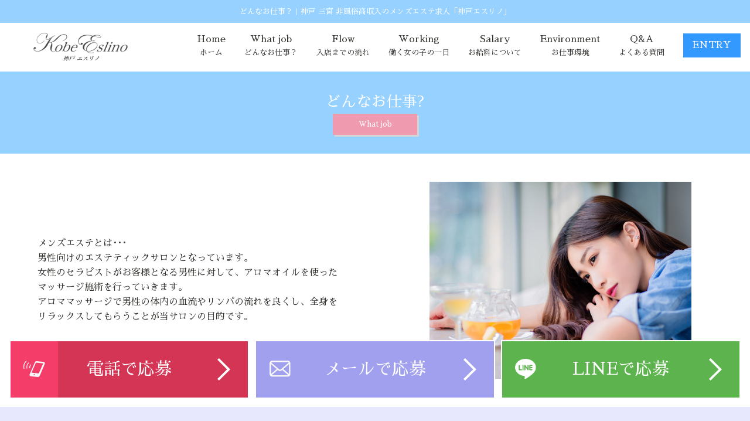

--- FILE ---
content_type: text/html; charset=UTF-8
request_url: https://eslino.men-es.jp/about.html
body_size: 5157
content:
<!DOCTYPE html>
<html lang="ja">
<head>
<meta charset="utf-8">
<title>どんなお仕事？｜神戸 三宮 非風俗高収入のメンズエステ求人「神戸エスリノ」</title>
<meta http-equiv="X-UA-Compatible" content="IE=edge">
<meta name="viewport" content="width=device-width, initial-scale=1, minimum-scale=1, viewport-fit=cover">
<meta name="description" content="どんなお仕事？のページ｜【セラピスト募集】「神戸」にあるメンズエステ「神戸エスリノ」。業界最高レベルの高収入と待遇を実現。充実の研修制度で未経験の方も安心！雑費引きやノルマ等も一切ありません。アロマの香る癒しの職場で一緒にお仕事しませんか？">
<meta property="og:title" content="どんなお仕事？｜神戸 三宮 非風俗高収入のメンズエステ求人「神戸エスリノ」">
<meta property="og:type" content="website">
<meta property="og:description" content="どんなお仕事？のページ｜【セラピスト募集】「神戸」にあるメンズエステ「神戸エスリノ」。業界最高レベルの高収入と待遇を実現。充実の研修制度で未経験の方も安心！雑費引きやノルマ等も一切ありません。アロマの香る癒しの職場で一緒にお仕事しませんか？">
<meta property="og:url" content="https://eslino.men-es.jp//about.html">
<meta property="og:site_name" content="神戸 三宮 非風俗高収入のメンズエステ求人「神戸エスリノ」">
<meta property="og:image" content="https://eslino.men-es.jp/img/logo.png">
<meta name="format-detection" content="telephone=no">
<meta name="keyword" content="三宮メンズエステ高収入,三ノ宮メンズエステ高収入,神戸メンズエステ高収入,三宮メンズエステ求人,三ノ宮メンズエステ求人,神戸メンズエステ求人,三宮メンズエステ募集,三ノ宮メンズエステ募集,神戸メンズエステ募集,三宮メンズエステ非風俗,三ノ宮メンズエステ非風俗,神戸メンズエステ非風俗">
<link rel="stylesheet" href="https://use.fontawesome.com/releases/v5.6.3/css/all.css">
<link href="https://fonts.googleapis.com/css?family=Sawarabi+Mincho" rel="stylesheet">
<link rel="stylesheet" href="https://eslino.men-es.jp/css/main.css?=1769395768">
<link rel="shortcut icon" href="https://eslino.men-es.jp/img/favicon.png">
<link rel="canonical" href="https://eslino.men-es.jp//about.html">
<!--[if lt IE 9]>
<script src="//oss.maxcdn.com/html5shiv/3.7.2/html5shiv.min.js"></script>
<script src="//oss.maxcdn.com/respond/1.4.2/respond.min.js"></script>
<script src="js/html5.js"></script>
<script src="js/css3-mediaqueries.js"></script>
<![endif]-->
<!-- Global site tag (gtag.js) - Google Analytics -->
<script async src="https://www.googletagmanager.com/gtag/js?id=G-LLKZQ8HZVS"></script>
<script>
  window.dataLayer = window.dataLayer || [];
  function gtag(){dataLayer.push(arguments);}
  gtag("js", new Date());
  gtag("config", "G-LLKZQ8HZVS");
</script>
</head>
<body>
<h1>どんなお仕事？｜神戸 三宮 非風俗高収入のメンズエステ求人「神戸エスリノ」</h1>
<!--ヘッダー-->
<header>
<div class="global-nav">
<div class="container">
<div class="logo-area">
<a href="https://kobe-eslino.men-es.jp/"></a>
</div>
<nav id="pc-nav">
<ul>
<li><a href="https://eslino.men-es.jp/">Home<small>ホーム</small></a></li>
<li><a href="https://eslino.men-es.jp/about.html">What job<small>どんなお仕事？</small></a></li>
<li><a href="https://eslino.men-es.jp/flow.html">Flow<small>入店までの流れ</small></a></li>
<li><a href="https://eslino.men-es.jp/work.html">Working<small>働く女の子の一日</small></a></li>
<li><a href="https://eslino.men-es.jp/salary.html">Salary<small>お給料について</small></a></li>
<li><a href="https://eslino.men-es.jp/vide.html">Environment<small>お仕事環境</small></a></li>
<li><a href="https://eslino.men-es.jp/faq.html">Q&A<small>よくある質問</small></a></li>
<li><a class="btn-entry" href="#contact-area">ENTRY</a></li>
</ul>
</nav>
<div id="nav-toggle">
<div>
<span></span>
<span></span>
<span></span>
</div>
</div>
<nav id="nav">
<ul>
<li><a href="https://eslino.men-es.jp/">Home<small>ホーム</small></a></li>
<li><a href="https://eslino.men-es.jp/about.html">What job<small>どんなお仕事？</small></a></li>
<li><a href="https://eslino.men-es.jp/flow.html">Flow<small>入店までの流れ</small></a></li>
<li><a href="https://eslino.men-es.jp/work.html">Working<small>働く女の子の一日</small></a></li>
<li><a href="https://eslino.men-es.jp/salary.html">Salary<small>お給料について</small></a></li>
<li><a href="https://eslino.men-es.jp/vide.html">Environment<small>お仕事環境</small></a></li>
<li><a href="https://eslino.men-es.jp/faq.html">Q&A<small>よくある質問</small></a></li>
<li><a class="btn-entry" href="#contact-area">ENTRY</a></li>
<li class="close-btn">Close</li>
</ul>
<div class="close-btn space"></div>
</nav>
</div>
</div>
</header>
<!--ヘッダー end-->
<!--main-->
<main>
<div class="btn-fix-contact">
<div class="container">
<ul>
<li>
<a href="tel:090-8539-5015" class="btn-phone">
<div class="btn-icon"><img src="https://eslino.men-es.jp/img/ico-phone.svg" alt="電話で応募"></div>
<div class="btn-list">電話で応募</div>
<div class="btn-angle"></div>
</a>
</li>
<li>
<a href="mailto:kobe.eslino@gmail.com" class="btn-email">
<div class="btn-icon"><img src="https://eslino.men-es.jp/img/ico-email.svg" alt="メールで応募"></div>
<div class="btn-list">メールで応募</div>
<div class="btn-angle"></div>
</a>
</li>
<li>
<a href="http://line.me/ti/p/izglBv9NQB" class="btn-line">
<div class="btn-icon"><img src="https://eslino.men-es.jp/img/ico-line.svg" alt="LINEで応募"></div>
<div class="btn-list">LINEで応募</div>
<div class="btn-angle"></div>
</a>
</li>
</ul>
</div>
</div>
		<div class="section about">

			<h2 class="section-title">どんなお仕事?<br><span>What job</span></h2>

			<div class="section-body">
				<div class="container">
                    <div class="vide-box">

                        <div class="image-area works smp"></div>
                        <p>メンズエステとは･･･<br>
                        男性向けのエステティックサロンとなっています。<br>
                        女性のセラピストがお客様となる男性に対して、アロマオイルを使ったマッサージ施術を行っていきます。<br>
                        アロママッサージで男性の体内の血流やリンパの流れを良くし、全身をリラックスしてもらうことが当サロンの目的です。</p>
                        <div class="image-area works pc"></div>

                    </div>
                </div>
            </div>

			<div class="section-body">
				<div class="container">
                    <div class="vide-box">

                        <div class="image-area smp"></div>
                        <div class="vide-box-child">
                            <h3>男性とエッチなことはする？</h3>
                            <span>POINT 1</span>
                            <p>当店を含めたメンズエステ店は、性的なサービスを提供する風俗店とは異なります。 そのため、女の子から男性に対して性的なサービスを行うことは一切ありません。また、当店をご利用のお客様は紳士的でマナーの良いお客様ばかりですので安心して働いて頂けます。</p>
<!--                            <a href="./vide.html#vide05">露出の少ない可愛い制服♪>></a>-->
                        </div>
                        <div class="image-area pc"></div>

                    </div>
                </div>
            </div>

			<div class="section-body">
				<div class="container">
                    <div class="vide-box">

                        <div class="image-area"></div>
                        <div class="vide-box-child">
                            <h3>マッサージの資格や経験は必要？</h3>
                            <span>POINT 2</span>
                            <p>当店に入店される女の子の約8割はメンズエステの未経験者です。
もちろん、メンズエステ以外にエステティシャンとしての資格や経験があれば優遇させて頂きます。
ですが、メンズエステで男性がセラピストに求めているのは、必ずしも施術技術といった訳でもございません。
女性の気持ちや笑顔を大事になさるお客様も多いので、未経験の方でも愛嬌さえあれば十分です♪</p>
<!--                            <a href="./vide.html#vide01">充実の女性講師による研修制度♪>></a>-->
                        </div>

                    </div>
                </div>
            </div>

			<div class="section-body">
				<div class="container">
                    <div class="vide-box">

                        <div class="image-area smp"></div>
                        <div class="vide-box-child">
                            <h3>周りにバレたりしない？</h3>
                            <span>POINT 3</span>
                            <p>当店では顔出しを一切することなく働いて頂くことができます。
                            連絡方法や時間に関しても女の子のご都合に合わせたやり方で問題ありません。
                            会社勤めやお子さんが保育園に通っているという方でも、しっかりとアリバイ対策は行わせて頂きますのでご安心ください！</p>
<!--                            <a href="./vide.html#vide03">充実した身バレ対策♪>></a>-->
                        </div>
                        <div class="image-area pc"></div>

                    </div>
                </div>
            </div>

			<div class="section-body">
				<div class="container">
                    <div class="vide-box">

                        <div class="image-area"></div>
                        <div class="vide-box-child">
                            <h3>どんな女の子が働いているの？</h3>
                            <span>POINT 4</span>
                            <p>当店では20～40代の女性が中心となって勤務しております。
                            大学や専門学校に通う学生の方、実家暮らしのフリーターの方、主婦やOLの方などさまざまな職種の方がお仕事しています。
                            既婚で旦那さんや小さなお子さんがいらっしゃる方など、さまざまな事情を抱えている方も在籍していますので、気軽にご相談ください。</p>
<!--                            <a href="./vide.html#vide02">生活スタイルに合わせた自由なシフト♪>></a>-->
                        </div>

                    </div>
                </div>
            </div>

			<div class="section-body">
				<div class="container">
                    <div class="vide-box">

                        <div class="image-area smp"></div>
                        <div class="vide-box-child">
                            <h3>どれぐらい稼いでいる人がいるの？</h3>
                            <span>POINT 5</span>
                            <p>勤務して頂けるお時間や日数、指名本数にもよりますが、1日の平均的なお給料は2～3万円となっています。
                            もちろん女の子のご都合に合わせて、短時間で日給1万円稼ぐことや、しっかりと8時間近く働いて4～5万円稼いでいる女の子もいます。
                            経験や努力次第で、どんどんお給料も上がっていきますので、ぜひ当店で稼げるセラピストを目指してみませんか？</p>
<!--                            <a href="./vide.html#vide07">全額日払い☆雑費引き一切なし♪>></a>-->
                        </div>
                        <div class="image-area pc"></div>

                    </div>
                </div>
            </div>

		</div>
<div class="section bottom">
<div class="section-body bottom">
<div class="container">
<div class="half-box vide">
<h2>募集要項</h2>
<p class="beddge">Requirement</p>
<dl>
<dt>応募資格</dt>
<dd>20歳～45歳迄の明るく優しい女性<br>
アロママッサージ、指圧、エステなどのスキル、お仕事経験者の方は優遇制度が御座います。</dd>
<dt>給与</dt>
<dd>今なら経験問わず60％のバック率からスタート☆<br>
                週末出勤ができる方は70％のバック率です！！<br>
                ・歩合制還元率（60％～80％）<br>
                ・指名料全額バック！<br>
                ・指名バックボーナス有<br>
                （頑張り次第でお給料がドンドンUP致します）</dd>
<dt>勤務時間</dt>
<dd>自由出勤制（12：00～05：00）
                    月１日や週１日、2、3時間からの勤務でも可能です！
                    短期アルバイトや勤務時間など、些細な事柄でも、何でもご相談下さいませ。</dd>
<dt>勤務地</dt>
<dd>神戸市中央区琴ノ緒町</dd>
<dt>待遇</dt>
<dd>☆高待遇をお約束☆
                    ・Wi-Fi全室完備
                    ・交通費支給
                    ・個別個室待機
                    ・面接交通費支給
                    ・制服無料貸与
                    ・最低保証制度
                    ・無料研修(女性講師)
                    ・自由出勤制度
                    ・未経験の方、大歓迎
                    ・Ｗワーク、掛持ち可能
                    ・経験者優遇制度有
                    ・日払い制(週払い可能)
                    ・マイカー通勤可能
                    ・短期間アルバイト可能
                    ・帰りの送迎制度有
                    ・指名バックボーナス有
                    ・ノルマや罰金無し
                    ・マンション寮完備
                    ・宿泊可能</dd>
<dt>TEL</dt>
<dd><a href="tel:090-8539-5015">090-8539-5015</a></dd>
<dt>MAIL</dt>
<dd><a href="mailto:kobe.eslino@gmail.com">kobe.eslino@gmail.com</a></dd>
<dt>LINE ID</dt>
<dd><a href="http://line.me/ti/p/izglBv9NQB">kobe.eslino</a></dd>
<dt>担当</dt>
<dd>石井</dd>
</dl>
</div>
<div class="half-box contact" id="contact-area">
<h2>応募フォーム</h2>
<p class="beddge">Form</p>
<form action="#contact-area" id="contact-form" method="post">
<div class="form-parts">
<p class="form-content require">お名前</p>
<small>ニックネームで構いません。</small>
<input type="text" name="name" required>
</div>
<div class="form-parts">
<p class="form-content require">メールアドレス</p>
<small>メールが届かない場合は、@gmail.comを指定するようにしてください。</small>
<input type="email" name="email" required>
</div>
<div class="form-parts">
<p class="form-content">電話番号</p>
<small>例 / 09009009009</small>
<input type="tel" name="phone">
</div>
<div class="form-parts">
<p class="form-content require">年齢</p>
<input type="number" name="age" min="18" required>
</div>
<div class="form-parts">
<p class="form-content">備考</p>
<small>ご質問などお気軽にご記入下さい。</small>
<textarea name="msg"></textarea>
</div>
<div class="form-parts">
<input type="hidden" name="flg" value="conf">
<button type="submit">確認画面へ</button>
</div>
</form>
</div>
</div>
</div>
</div>
</main>
<!--main end-->
<!--フッター-->
<footer>
<div class="container ssize">
<nav class="pc">
<ul>
<li><a href="https://eslino.men-es.jp/">ホーム</a></li>
<li><a href="https://eslino.men-es.jp/about.html">どんなお仕事？</a></li>
<li><a href="https://eslino.men-es.jp/flow.html">入店までの流れ</a></li>
<li><a href="https://eslino.men-es.jp/work.html">働く女の子の一日</a></li>
<li><a href="https://eslino.men-es.jp/salary.html">お給料について</a></li>
<li><a href="https://eslino.men-es.jp/vide.html">お仕事環境</a></li>
<li><a href="https://eslino.men-es.jp/faq.html">よくある質問</a></li>
</ul>
</nav>
<div class="bottom-container">
<div class="foot-logo">
<a href="https://eslino.men-es.jp/">
<img src="https://eslino.men-es.jp/img/logo-foot.png" alt="Aroma ole" class="pc">
<img src="https://eslino.men-es.jp/img/logo-foot.png" alt="Aroma ole" class="smp">
</a>
</div>
<div class="foot-desc">
Open 12：00 - 翌朝5：00<br>
神戸市中央区琴ノ緒町<br>
Tel <a href="tel:090-8539-5015">090-8539-5015</a>
<ul>
</ul>
</div>
</div>
</div>
</footer>
<!--フッター end-->
<script src="https://ajax.googleapis.com/ajax/libs/jquery/3.4.1/jquery.min.js"></script>
<script src="https://eslino.men-es.jp/js/main.js?=1769395768"></script>
</body>
</html>


--- FILE ---
content_type: text/css
request_url: https://eslino.men-es.jp/css/main.css?=1769395768
body_size: 10039
content:
@charset "UTF-8";
/* CSS Document */
/* ----------------------------------------------
 Reset
---------------------------------------------- */
html, body, div, span, object, iframe,
h1, h2, h3, h4, h5, h6, p, blockquote, pre,
abbr, address, cite, code,
del, dfn, em, img, ins, kbd, q, samp,
small, strong, sub, sup, var,
b, i,
dl, dt, dd, ol, ul, li,
fieldset, form, label, legend,
table, caption, tbody, tfoot, thead, tr, th, td,
article, aside, canvas, details, figcaption, figure,
footer, header, hgroup, menu, nav, section, summary,
time, mark, audio, video {
  margin: 0;
  padding: 0;
  border: 0;
  outline: 0;
  font-size: 100%;
  vertical-align: baseline;
  background: transparent;
}

li {
  list-style: none;
}

body {
  font-family: -apple-system,BlinkMacSystemFont,"Helvetica Neue","游ゴシック Medium",YuGothic,YuGothicM,"Hiragino Kaku Gothic ProN",メイリオ,Meiryo,sans-serif;
  line-height: 1.6;
  background: transparent;
}

article, aside, details, figcaption, figure,
footer, header, hgroup, menu, nav, section {
  display: block;
}

nav ul {
  list-style: none;
}

blockquote, q {
  quotes: none;
}

blockquote:before, blockquote:after,
q:before, q:after {
  content: '';
  content: none;
}

a {
  margin: 0;
  padding: 0;
  font-size: 100%;
  vertical-align: baseline;
  background: transparent;
  text-decoration: none;
}

/* change colours to suit your needs */
ins {
  background-color: #ff9;
  color: #000;
  text-decoration: none;
}

/* change colours to suit your needs */
mark {
  background-color: #ff9;
  color: #000;
  font-style: italic;
  font-weight: bold;
}

del {
  text-decoration: line-through;
}

abbr[title], dfn[title] {
  border-bottom: 1px dotted;
  cursor: help;
}

table {
  border-collapse: collapse;
  border-spacing: 0;
}

/* change border colour to suit your needs */
hr {
  display: block;
  height: 1px;
  border: 0;
  border-top: 1px solid #cccccc;
  margin: 1em 0;
  padding: 0;
}

input, select {
  vertical-align: middle;
}

*,
*::before,
*::after {
  -webkit-box-sizing: border-box;
          box-sizing: border-box;
}

html {
  font-size: 16px;
}

html.noscroll {
  overflow: hidden;
}

body {
  color: #30312d;
  font-family: "Sawarabi Mincho",游明朝,"Yu Mincho",YuMincho,"Hiragino Mincho ProN","Hiragino Mincho Pro",HGS明朝E,メイリオ,Meiryo,serif;
  line-height: 1.6;
  -webkit-text-size-adjust: 100%;
  -webkit-font-smoothing: antialiased;
  -moz-osx-font-smoothing: grayscale;
}

img {
  vertical-align: middle;
}

main {
  width: 100%;
}

.logo-area {
  float: left;
  width: 18%;
}

.logo-area a {
  display: block;
  background: url("../img/logo.png");
  background-size: 80%;
  background-position: center;
  background-repeat: no-repeat;
  width: 100%;
  height: 5rem;
    margin-left:0.5rem;
}

/*SPメニュー*/
#nav-drawer {
  position: relative;
}

.nav-unshown {
  display: none;
}

#nav-open {
  width: 5em;
  height: 3em;
  display: inline-block;
  text-align: center;
  vertical-align: middle;
  cursor: pointer;
}

#nav-close {
  display: none;
  position: absolute;
  z-index: 99;
  top: 0;
  left: 0;
  width: 100%;
  height: 100%;
  opacity: 0;
  -webkit-transition: .3s ease-in-out;
  transition: .3s ease-in-out;
}

#nav-content {
  overflow: auto;
  position: fixed;
  top: 5rem;
  left: 0;
  z-index: 9999;
  width: 100%;
  height: 0px;
  -webkit-transition: .3s ease-in-out;
  transition: .3s ease-in-out;
}

#nav-input:checked ~ #nav-close {
  display: block;
  opacity: .5;
}

#nav-input:checked ~ #nav-content {
  height: 100%;
}

/*SPメニュー2*/
#nav {
  position: fixed;
  width: 100%;
  height: 100%;
  top: 0;
  right: -100%;
  z-index: 77;
  text-align: left;
  padding: 3.5625rem 1rem 0;
  background: rgba(255, 255, 255, 0.9);
  -webkit-transition: ease 0.5s;
  transition: ease 0.5s;
}

#nav ul {
  width: 100%;
  height: 100%;
  padding-top: 50px;
  list-style: none;
  overflow-y: scroll;
}

#nav ul.moving {
  padding-top: 0;
}

#nav li {
  border-bottom: 1px solid #d43555;
  font-size: 1rem;
  font-weight: 600;
}

#nav li:nth-child(1) {
  border-top: 1px solid #d43555;
}

#nav li.close-btn {
  border-bottom: 0;
  text-align: center;
}

#nav p {
  font-size: 0.75rem;
  line-height: 1;
  display: inline;
  padding: 0 1rem;
}

#nav a {
  width: 100%;
  display: block;
  color: #d43555;
  padding: 0.8rem 0;
  font-weight: 600;
}

#nav a small {
  font-size: 80%;
  padding-left: 0.5rem;
}

.open #nav {
  right: 0;
}

.open #nav-toggle span:nth-child(1) {
  top: 0.75rem;
  -webkit-transform: rotate(45deg);
          transform: rotate(45deg);
}

.open #nav-toggle span:nth-child(2) {
  width: 0;
  left: 50%;
}

.open #nav-toggle span:nth-child(3) {
  top: 0.75rem;
  -webkit-transform: rotate(-45deg);
          transform: rotate(-45deg);
}

.close-btn {
  padding: 0.5rem 0;
  color: #d43555;
  font-weight: 600;
}

.close-btn.space {
  display: block;
  height: 100%;
}

#nav-toggle {
  display: none;
  position: absolute;
  top: 1.5rem;
  right: 1rem;
  width: 2rem;
  height: 1.5rem;
  cursor: pointer;
  z-index: 100;
}

#nav-toggle > div {
  position: relative;
}

#nav-toggle span {
  width: 100%;
  height: 3px;
  left: 0;
  display: block;
  background: #30312d;
  border-radius: 10px;
  position: absolute;
  -webkit-transition: ease-in-out 0.35s;
  transition: ease-in-out 0.35s;
}

#nav-toggle span:nth-child(1) {
  top: 0;
}

#nav-toggle span:nth-child(2) {
  top: 0.75rem;
}

#nav-toggle span:nth-child(3) {
  top: 1.5rem;
}

.container {
  display: block;
  width: 100%;
  max-width: 1600px;
  margin: 0 auto;
  padding: 0.1px;
  position: relative;
}

.container.ssize {
  max-width: 1024px;
}

.container:after {
  content: "";
  display: block;
  clear: both;
}

h1 {
  background: #96d1ff;
  color: #fff;
  font-size: 0.8rem;
  font-weight: normal;
  text-align: center;
  padding: 0.6rem;
}

header:after {
  content: "";
  display: block;
  clear: both;
}

header .global-nav {
  background: rgba(255, 255, 255, 0.95);
  position: fixed;
  top: 39px;
  width: 100%;
  z-index: 99;
  -webkit-transition: ease 0.3s;
  transition: ease 0.3s;
}

header .global-nav:after {
  content: "";
  display: block;
  clear: both;
}

header.header-bg .global-nav {
  top: 0;
}

#pc-nav {
  float: right;
  padding: 0.5rem 0;
}

#pc-nav ul {
  display: -webkit-box;
  display: -ms-flexbox;
  display: flex;
  -ms-flex-wrap: nowrap;
      flex-wrap: nowrap;
  -webkit-box-pack: end;
      -ms-flex-pack: end;
          justify-content: end;
  -webkit-box-align: center;
      -ms-flex-align: center;
          align-items: center;
}

#pc-nav li a {
  color: #30312d;
  font-size: 1rem;
  display: block;
  padding: 0.5rem 1rem;
  text-align: center;
}

#pc-nav li a small {
  font-size: 80%;
  display: block;
}

#pc-nav li a.btn-entry {
  background: #3399ff;
  color: #fff;
  margin-left: 1rem;
}

.smp {
  display: none;
}

.section {
  display: block;
}

.section:after {
  content: "";
  display: block;
  clear: both;
}

.section-body .text-area .border, .section-body .half-box .border {
  background: #d6d6d6;
  width: 100%;
  height: 0.2rem;
  margin-top: 1rem;
}

.bg-border-dashed a {
  background: #fff;
  color: #30312d;
  font-size: 1.2rem;
  display: block;
  padding: 0.5rem;
  text-align: center;
  border: #d43555 2px dashed;
  border-radius: 2rem;
}

.half-box {
  width: 50%;
  padding: 0 6rem;
}

.require {
  position: relative;
  display: inline-block;
}

.require:after {
  content: "必須";
  background: #d43555;
  color: #fff;
  font-size: 0.8rem;
  display: block;
  padding: 0.1rem;
  width: 3rem;
  border-radius: 0.3rem;
  text-align: center;
  position: absolute;
  top: 0.2rem;
  right: -3.5rem;
}

.d-flex {
  display: -webkit-box;
  display: -ms-flexbox;
  display: flex;
}
.foot-logo img{
    width:100%;
}
footer {
  background: #96d1ff;
  color: #fff;
  padding: 1rem 0 5rem;
  text-align: center;
}

footer nav ul {
  display: -webkit-box;
  display: -ms-flexbox;
  display: flex;
}

footer nav ul li {
  width: 16.666666%;
  border-right: 1px solid #fff;
}

footer nav ul li:last-child {
  border: none;
}

footer a {
  color: #fff;
}

footer .bottom-container {
  display: -webkit-box;
  display: -ms-flexbox;
  display: flex;
  -webkit-box-align: center;
      -ms-flex-align: center;
          align-items: center;
  padding: 5rem;
}

footer .foot-logo {
  width: 60%;
  padding-left: 3rem;
}

footer .foot-desc {
  width: 40%;
  line-height: 2;
}

footer .foot-desc ul {
  display: -webkit-box;
  display: -ms-flexbox;
  display: flex;
  -webkit-box-pack: center;
      -ms-flex-pack: center;
          justify-content: center;
}

footer .foot-desc ul li {
  padding: 0 0.8rem;
}

footer .foot-desc ul li a {
  font-size: 3rem;
  line-height: 1.4;
}

.mainvisual {
  width: 100%;
  height: 100vh;
  background: url(../img/mainvisual.jpg);
  background-size: cover;
  background-position: top right;
  background-repeat: no-repeat;
  position: relative;
  display: -webkit-box;
  display: -ms-flexbox;
  display: flex;
  -webkit-box-orient: vertical;
  -webkit-box-direction: normal;
      -ms-flex-direction: column;
          flex-direction: column;
  -webkit-box-pack: center;
      -ms-flex-pack: center;
          justify-content: center;
}

.main-upper {
  display: flex;
  align-items:center;
  justify-content:center;
  padding-bottom: 4%;
  padding: 0;
}

.main-upper .banner-area {
  width: 41%;
}

.banner-area img{
    width:100%;
}
.main-upper .logo-area {
  background: url(../img/logo-main.png);
  background-size: 100%;
  background-position: center right;
  background-repeat: no-repeat;
  padding: 10%;
  width: 45%;
  filter: drop-shadow(1px 1px 0px white)
}

.btn-fix-contact {
  width: 100%;
  position: fixed;
  bottom: 2.5rem;
  z-index: 55;
  -webkit-transition: ease 0.3s;
  transition: ease 0.3s;
}

.btn-fix-contact ul {
  display: -webkit-box;
  display: -ms-flexbox;
  display: flex;
  -webkit-box-pack: justify;
      -ms-flex-pack: justify;
          justify-content: space-between;
}

.btn-fix-contact ul li {
  width: 32.8%;
    border: 2px solid #fff;
}

.btn-fix-contact ul li a {
  color: #fff;
  font-size: 1.8rem;
  display: -webkit-box;
  display: -ms-flexbox;
  display: flex;
  -webkit-box-align: center;
      -ms-flex-align: center;
          align-items: center;
  text-align: center;
}

.btn-fix-contact ul li a .btn-icon {
  width: 20%;
  height: 6rem;
  padding: 1.4rem;
}

.btn-fix-contact ul li a .btn-list {
  width: 60%;
}

.btn-fix-contact ul li a .btn-angle {
  background: url(../img/ico-angle.svg) center no-repeat;
  width: 20%;
  padding: 1.2rem;
}

.btn-fix-contact ul li:nth-child(1) {
  background: #d43555;
}

.btn-fix-contact ul li:nth-child(1) .btn-icon {
  background: #f43d69;
}

.btn-fix-contact ul li:nth-child(2) {
  background: #a0a0ef;
}

.btn-fix-contact ul li:nth-child(3) {
  background: #5db44e;
}

.section-title {
  background: #96d1ff;
  color: #fff;
  font-size: 1.4rem;
  font-weight: normal;
  text-align: center;
  padding: 2rem;
}

.section-title.pattern, .section-title.faq {
  font-size: 2rem;
}

.section-title.pattern span, .section-title.faq span {
  background: #ef9aae;
  color: #fff;
  font-size: 0.8rem;
  display: block;
  width: 9rem;
  text-align: center;
  margin: 0 auto;
  padding: 0.5rem 0;
  -webkit-box-shadow: #d6d6d6 3px 3px;
          box-shadow: #d6d6d6 3px 3px;
}

.section-body {
  padding: 3rem ;
}

.section-body h3 {
  font-size: 2rem;
  font-weight: normal;
  text-align: center;
}

.section-body h3 ~ .beddge {
  background: #3399ff;
  color: #fff;
  font-size: 0.8rem;
  display: block;
  width: 9rem;
  text-align: center;
  margin: 0 auto;
  padding: 0.5rem 0;
  -webkit-box-shadow: #d6d6d6 3px 3px;
          box-shadow: #d6d6d6 3px 3px;
}

.section-body .desc {
  font-size: 1.2rem;
  padding: 3rem 0;
    line-height: 1.6;

}

.section-body.program {
  background: url(../img/bg-intro.jpg) no-repeat;
  background-size: 47%;
  background-position: right top -5rem;
}

.section-body.works, .section-body.salary {
  background: #f9f2f3;
  height: 46rem;
}

.section-body.works .img-area, .section-body.salary .img-area {
  background: #fff;
  width: 49rem;
  height: 37.5rem;
  padding: 0.5rem;
  position: absolute;
  right: 0;
  -webkit-box-shadow: #d6d6d6 3px 3px 3px;
          box-shadow: #d6d6d6 3px 3px 3px;
}

.section-body.works .img-area .bg-image, .section-body.salary .img-area .bg-image {
  background: url(../img/img-works.jpg) center no-repeat;
  background-size: cover;
  width: 100%;
  height: 100%;
}

.section-body.salary .img-area .bg-image.works {
  background-image: url(../img/img-works.jpg);
}
.section-body.salary .img-area .bg-image.environ {
  background-image: url(../img/img-environment.jpg);
}

.section-body.works .text-area, .section-body.salary .text-area {
  background: #fff;
  width: 57rem;
  height: 35.5rem;
  position: absolute;
  top: 5rem;
  padding: 5rem;
}

.section-body.works .desc, .section-body.salary .desc {
  padding: 2rem 4rem;
  line-height: 1.8;
}

.section-body.salary .desc {
  padding: 2rem 0 3rem;
}

.section-body.beginner, .section-body.pattern {
  background: -webkit-gradient(linear, left top, right top, color-stop(50%, #f7e2e9), color-stop(50%, #fff8e6));
    background: linear-gradient(90deg, #e7e7fd 50%, #fff8e6 50%);
}

.section-body.beginner .container, .section-body.pattern .container {
  display: -webkit-box;
  display: -ms-flexbox;
  display: flex;
}

.section-body.beginner h3 ~ .beddge, .section-body.pattern h3 ~ .beddge {
  background: #96d1ff;
}

.section-body.beginner h3 ~ .beddge.yellow, .section-body.pattern h3 ~ .beddge.yellow {
  background: #a9dc78;
}

.section-body.beginner .img-area, .section-body.pattern .img-area {
  width: 100%;
  height: 29rem;
  margin-top: 2rem;
}

.section-body.beginner .img-area .bg-image, .section-body.pattern .img-area .bg-image {
  background: url(../img/img-beginner.jpg) center no-repeat;
  background-size: contain;
  width: 100%;
  height: 100%;
}

.section-body.beginner .img-area .bg-image.flow {
  background-image: url(../img/img-flow.jpg);
}
.section-body.beginner .img-area .bg-image.working {
  background-image: url(../img/img-working.jpg);
}

.section-body.beginner .desc, .section-body.pattern .desc {
  line-height: 1.8;
  padding: 1rem 0 3rem;
}

.section-body.pattern {
  padding: 5rem 0;
  display: -webkit-box;
  display: -ms-flexbox;
  display: flex;
}

.section-body.pattern .half-box {
  padding: 0;
  margin: 0 auto;
  width: 45%;
}

.section-body.pattern .half-box .case-box {
  display: -webkit-box;
  display: -ms-flexbox;
  display: flex;
  -ms-flex-pack: distribute;
      justify-content: space-around;
  -webkit-box-align: center;
      -ms-flex-align: center;
          align-items: center;
}

.section-body.pattern .half-box .case-box .img-area {
  width: 30%;
  height: 18rem;
  margin: 0;
}

.section-body.pattern .half-box .case-box .img-area .bg-image {
  background: url(../img/img-case01.jpg) center no-repeat;
  background-size: contain;
  width: 100%;
  height: 100%;
}

.section-body.pattern .half-box .case-box .img-area .bg-image.case01 {
  background-image: url(../img/img-case01.jpg);
}
.section-body.pattern .half-box .case-box .img-area .bg-image.case02 {
  background-image: url(../img/img-case02.jpg);
}

.section-body.pattern .half-box .case-box .text-area {
  width: 65%;
}

.section-body.pattern .half-box .case-box .text-area h3 {
  font-size: 1.6rem;
}

.section-body.pattern .cnt-pattern {
  color: #d43555;
  text-align: center;
}

.section-body.pattern .cnt-pattern ~ h3 {
  text-align: center;
  margin-bottom: 0.6rem;
}

.section-body.pattern .cnt-pattern ~ h3:after {
  content: "";
  background: #e6deab;
  display: block;
  height: 1.5rem;
  margin-top: -1.75rem;
}

.section-body.pattern .cnt-pattern ~ h3 ~ p {
  font-size: 1rem;
  padding: 0 1.9rem 1rem;
}

.section-body.faq {
  background: url(../img/bg-faqline.png) no-repeat #f9f2f3;
  background-size: 65%;
  background-position: top 0% right -10%;
  min-height: 100vh;
}

.section-body.faq .container:nth-child(1) {
  display: -webkit-box;
  display: -ms-flexbox;
  display: flex;
}

.section-body.faq .container.ssize p {
  font-size: 1.2rem;
  margin: 3rem auto 4rem;
}

.section-body.faq .container.ssize .bg-border-dashed a {
  width: 70%;
  margin: 0 auto;
}

.section-body.faq .half-box {
  padding: 0 0 0 10rem;
}

.section-body.faq .img-area {
  height: 37rem;
}

.section-body.faq .img-area .bg-image {
  background: url(../img/img-faqline.png) center no-repeat;
  background-size: contain;
  width: 100%;
  min-height: 100%;
}

.section-body.bottom {
  background: #f5f5f5;
}

.section-body.bottom .container {
  display: -webkit-box;
  display: -ms-flexbox;
  display: flex;
}

.section-body.bottom .container .half-box {
  padding: 0;
}

.section-body.bottom .container .half-box:nth-child(1) {
  padding-right: 5rem;
}

.section-body.bottom .container .half-box:nth-child(2) {
  padding-left: 5rem;
}

.section-body.bottom .container.ssize .half-box {
  padding: 0;
  width: 100%;
}

.section-body.bottom .container.ssize .half-box:nth-child(1) {
  padding-right: 0;
}

.section-body.bottom h2 {
  color: #454545;
  font-size: 2rem;
  font-weight: normal;
  text-align: center;
}

.section-body.bottom h2 ~ .beddge {
  background: #3399ff;
  color: #fff;
  font-size: 0.8rem;
  display: block;
  width: 9rem;
  margin: 0 auto;
  padding: 0.5rem;
  text-align: center;
  -webkit-box-shadow: #d6d6d6 3px 3px;
          box-shadow: #d6d6d6 3px 3px;
}

.section-body.bottom dl {
    border: #3399ff 2px solid;
    display: flex;
    flex-wrap: wrap;
    margin-top: 2rem;
}

.section-body.bottom dt {
    background: #3399ff;
    color: #fff;
    font-size: 1rem;
    border-right: #3399ff 2px solid;
    border-bottom: #3399ff 2px solid;
    width: 30%;
    padding: 1.44rem;
    text-align: center;
    display: flex;
    flex-direction: column;
    justify-content: center;
}

.section-body.bottom dd {
    border-bottom: #3399ff 2px solid;
    width: 70%;
    padding: 1.6rem 1rem;
    display: flex;
    flex-direction: column;
    justify-content: center;
}

.section-body.bottom dd:nth-child(2), .section-body.bottom dd:nth-child(4), .section-body.bottom dd:nth-child(10) {
  padding: 0.8rem 1rem;
}

.section-body.bottom dd:last-child {
  border: none;
}

.section-body.bottom dd a {
  color: #30312d;
  text-decoration: underline;
}

.section-body.bottom #contact-form {
  margin-top: 2rem;
}

.section-body.bottom .form-parts {
  display: block;
  margin-bottom: 1rem;
}

.section-body.bottom .form-parts:after {
  content: "";
  display: block;
  clear: both;
}

.section-body.bottom .form-parts .form-content {
  font-size: 1.2rem;
  padding-left: 0.25rem;
  border-left: #3399ff 0.5rem solid;
}

.section-body.bottom .form-parts .form-content ~ small {
  font-size: 80%;
  display: block;
}

.section-body.bottom .form-parts input, .section-body.bottom .form-parts textarea {
  font-size: 1.4rem;
  width: 100%;
  margin: 0.5rem 0;
  padding: 0.3rem;
  border: 2px solid #3399ff;
  border-radius: 0.3rem;
}

.section-body.bottom .form-parts textarea {
  height: 6rem;
}

.section-body.bottom .form-parts button {
  background: #3399ff;
  color: #fff;
  font-size: 1.2rem;
  width: 12rem;
  display: block;
  padding: 0.5rem 0 0.4rem;
  margin: 0 auto;
  text-align: center;
  border: 1px solid #3399ff;
  border-radius: 2rem;
}

.section-body.bottom .conf-area .d-flex .form-parts {
  width: 40%;
  margin-bottom: 2rem;
}

.section-body.bottom .conf-area .d-flex .form-parts ~ p {
  width: 60%;
}

.section-body.bottom .conf-area .d-flex.btn-area {
  padding-top: 3rem;
  -webkit-box-pack: center;
      -ms-flex-pack: center;
          justify-content: center;
}

.section-body.bottom .conf-area .d-flex.btn-area .form-parts .back {
  background: #fff;
  color: #3399ff;
  border: 1px solid #3399ff;
}

.section-body.bottom #contact-area {
  margin: -5rem auto 0;
  padding-top: 5rem;
  max-width: 50rem;
}

.section {
  padding-top: 5.2rem;
}

.section .section-title {
  font-size: 1.6rem;
}

.section .section-title span {
  background: #ef9aae;
  font-size: 0.8rem;
  display: block;
  width: 9rem;
  margin: 0 auto;
  padding: 0.5rem;
  -webkit-box-shadow: #d6d6d6 3px 3px;
          box-shadow: #d6d6d6 3px 3px;
}

.section.top {
  padding-top: 0;
}

.section.vide .section-body .vide-box .image-area, .section.about .section-body .vide-box .image-area {
  background-position: center;
  background-repeat: no-repeat;
  background-size: contain;
}

.section.vide .section-body.other, .section.about .section-body.other {
  background-color: #fff8e6;
}

.section.about .section-body:nth-child(2) .vide-box .image-area {
  background-image: url(../img/img-works.jpg);
}
.section.vide .section-body:nth-child(2) .vide-box .image-area {
  background-image: url(../img/img-environment.jpg);
}

.section.vide .section-body:nth-child(3), .section.about .section-body:nth-child(3) {
  background: #e7e7fd;
}

.section.vide .section-body:nth-child(3) .vide-box .image-area, .section.about .section-body:nth-child(3) .vide-box .image-area {
  background-image: url(../img/img-vide02.jpg);
}

.section.vide .section-body:nth-child(4) .vide-box .image-area, .section.about .section-body:nth-child(4) .vide-box .image-area {
  background-image: url(../img/img-vide03.jpg);
}

.section.vide .section-body:nth-child(5), .section.about .section-body:nth-child(5) {
  background: #f7e2e9;
}

.section.vide .section-body:nth-child(5) .vide-box .image-area, .section.about .section-body:nth-child(5) .vide-box .image-area {
  background-image: url(../img/img-vide04.jpg);
}

.section.vide .section-body:nth-child(6) .vide-box .image-area, .section.about .section-body:nth-child(6) .vide-box .image-area {
  background-image: url(../img/img-vide05.jpg);
}

.section.vide .section-body:nth-child(7), .section.about .section-body:nth-child(7) {
  background: #fff8e6;
}

.section.vide .section-body:nth-child(7) .vide-box .image-area, .section.about .section-body:nth-child(7) .vide-box .image-area {
  background-image: url(../img/img-vide06.jpg);
}

.section.vide .section-body:nth-child(8) .vide-box .image-area, .section.about .section-body:nth-child(8) .vide-box .image-area {
  background-image: url(../img/img-vide07.jpg);
}

.section.vide .section-body:nth-child(9), .section.about .section-body:nth-child(9) {
  background: #fcf0fa;
}

.section.vide .section-body:nth-child(9) .vide-box .image-area, .section.about .section-body:nth-child(9) .vide-box .image-area {
  background-image: url(../img/img-vide08.jpg);
}

.section.about .section-body {
/*  padding: 5rem 0;*/
}

.section.about .section-body:nth-child(3) .vide-box .image-area {
  background-image: url(../img/img-about01.jpg);
}

.section.about .section-body:nth-child(4) .vide-box .image-area {
  background-image: url(../img/img-about02.jpg);
}

.section.about .section-body:nth-child(5) .vide-box .image-area {
  background-image: url(../img/img-about03.jpg);
}

.section.about .section-body:nth-child(6) .vide-box .image-area {
  background-image: url(../img/img-about04.jpg);
}

.section.about .section-body:nth-child(7) .vide-box .image-area {
  background-image: url(../img/img-about05.jpg);
}

.section.work .section-body, .section.flow .section-body {
  background: url(../img/bg-intro.jpg) no-repeat;
  background-position: center right 10%;
  background-size: 100%;
  padding: 5% 0 10%;
}

.section.work .section-body p, .section.flow .section-body p {
  font-size: 1.2rem;
  width: 80%;
}

.section.salary .section-body {
  background: url(../img/bg-intro.jpg) no-repeat;
  background-position: center right 10%;
  background-size: contain;
}

.section.salary .section-body h3 {
  font-weight: bold;
  text-align: left;
}

.section.salary-pattern {
  padding-top: 0;
}

.section.salary-pattern .section-body {
  padding: 2rem 0 0;
}

.section.salary-pattern .pattern-upper {
  background: url(../img/pattern-upper.png) center no-repeat;
  background-size: contain;
  margin-bottom: 2rem;
}

.section.salary-pattern .pattern-upper p {
  font-size: 2rem;
  padding: 2.25rem 0 3.25rem;
  text-align: center;
}

.section.salary-pattern .pattern-upper p strong {
  font-size: 2.5rem;
}

.section.salary-pattern .pattern-upper p strong:after {
  content: "";
  display: block;
  background: #fff;
  height: 2rem;
  width: 98%;
  margin: -2rem auto -3.5rem;
}

.section.salary-pattern .box-set .staff-box {
  background: #e7e7fd;
}

.section.salary-pattern .box-set:nth-child(3) .staff-box {
  background: #fff8e6;
}

.section.bottom {
  padding-top: 0;
}

.vide-box {
  font-size: 1.2rem;
  display: -webkit-box;
  display: -ms-flexbox;
  display: flex;
  -webkit-box-align: center;
      -ms-flex-align: center;
          align-items: center;
  -webkit-box-pack: justify;
      -ms-flex-pack: justify;
          justify-content: space-between;
  max-width: 1270px;
  margin: 0 auto;
}

.vide-box p {
  font-size: 1.2rem;
  width: 45%;
}

.vide-box .image-area {
  width: 45%;
  height: 26rem;
}

.vide-box.other {
  margin: 0;
  -webkit-box-orient: vertical;
  -webkit-box-direction: normal;
      -ms-flex-direction: column;
          flex-direction: column;
  -webkit-box-align: left;
      -ms-flex-align: left;
          align-items: left;
  -webkit-box-pack: start;
      -ms-flex-pack: start;
          justify-content: start;
}

.vide-box.other h3, .vide-box.other ul, .vide-box.other p {
  width: 75%;
}

.vide-box.other ul {
  margin: 1rem 0 1.5rem;
  display: -webkit-box;
  display: -ms-flexbox;
  display: flex;
  -webkit-box-pack: justify;
      -ms-flex-pack: justify;
          justify-content: space-between;
}

.vide-box.other ul li {
  background: #ebf5f7;
  width: 24%;
  text-align: center;
  padding: 0.5rem;
}

.vide-box-child {
  width: 50%;
  display: -webkit-box;
  display: -ms-flexbox;
  display: flex;
  -webkit-box-orient: vertical;
  -webkit-box-direction: normal;
      -ms-flex-direction: column;
          flex-direction: column;
}

.vide-box-child h3 ~ span {
  background: #3399ff;
  color: #fff;
  font-size: 0.8rem;
  display: block;
  width: 9rem;
  padding: 0.5rem;
  margin: 0.5rem auto 0;
  text-align: center;
  -webkit-box-shadow: #d6d6d6 3px 3px;
          box-shadow: #d6d6d6 3px 3px;
}

.vide-box-child > p {
  width: 100%;
  margin: 1.5rem 0;
  line-height: 1.4;
}

.vide-box-child a {
  color: #d43555;
  font-size: 1.3rem;
  text-align: center;
  text-decoration: underline;
}

.section-work {
  background: #e7e7fd;
  padding: 3rem 0 4rem;
}

.section-work .vwork-box {
  max-width: 1024px;
  margin: 0 auto;
  display: -webkit-box;
  display: -ms-flexbox;
  display: flex;
  -webkit-box-align: center;
      -ms-flex-align: center;
          align-items: center;
  -webkit-box-pack: justify;
      -ms-flex-pack: justify;
          justify-content: space-between;
}

.section-work .vwork-box .work-box-child {
  background-repeat: no-repeat;
  background-size: 70%;
  background-position: top center;
  width: 50%;
  padding-top: 7rem;
  display: -webkit-box;
  display: -ms-flexbox;
  display: flex;
  -webkit-box-orient: vertical;
  -webkit-box-direction: normal;
      -ms-flex-direction: column;
          flex-direction: column;
}

.section-work .vwork-box .work-box-child h3 {
  font-size: 2rem;
  text-align: center;
  margin-bottom: 1rem;
}

.section-work .vwork-box .work-box-child p {
  font-size: 1.2rem;
}

.section-work .vwork-box .work-box-child a {
  color: #d43555;
  font-size: 1.3rem;
  margin-top: 1rem;
  text-align: center;
  text-decoration: underline;
}

.section-work .vwork-box .image-area {
  background-repeat: no-repeat;
  background-size: contain;
  background-position: center;
  width: 40%;
  height: 26rem;
}

.section-work .vwork-box:nth-child(1) .work-box-child {
  background-image: url(../img/ttl-work-01.svg);
}

.section-work .vwork-box:nth-child(1) .image-area {
  background-image: url(../img/img-work01.png);
}

.section-work .vwork-box:nth-child(3) .work-box-child {
  background-image: url(../img/ttl-work-02.svg);
}

.section-work .vwork-box:nth-child(3) .image-area {
  background-image: url(../img/img-work02.png);
}

.section-work .vwork-box:nth-child(5) .work-box-child {
  background-image: url(../img/ttl-work-03.svg);
}

.section-work .vwork-box:nth-child(5) .image-area {
  background-image: url(../img/img-work03.png);
}

.section-work .vwork-box:nth-child(7) .work-box-child {
  background-image: url(../img/ttl-work-04.svg);
}

.section-work .vwork-box:nth-child(7) .image-area {
  background-image: url(../img/img-work04.png);
}

.section-work .vwork-box:nth-child(9) .work-box-child {
  background-image: url(../img/ttl-work-05.svg);
}

.section-work .vwork-box:nth-child(9) .image-area {
  background-image: url(../img/img-work05.png);
}

.section-work.other {
  background: #fffaeb;
}

.section-work.other .vwork-box:nth-child(1) .work-box-child {
  background-image: url(../img/ttl-work-01.svg);
}

.section-work.other .vwork-box:nth-child(1) .image-area {
  background-image: url(../img/img-flow01.png);
}

.section-work.other .vwork-box:nth-child(3) .work-box-child {
  background-image: url(../img/ttl-work-02.svg);
}

.section-work.other .vwork-box:nth-child(3) .image-area {
  background-image: url(../img/img-flow02.png);
}

.section-work.other .vwork-box:nth-child(5) .work-box-child {
  background-image: url(../img/ttl-work-03.svg);
}

.section-work.other .vwork-box:nth-child(5) .image-area {
  background-image: url(../img/img-flow03.png);
}

.section-work.other .vwork-box:nth-child(7) .work-box-child {
  background-image: url(../img/ttl-work-04.svg);
}

.section-work.other .vwork-box:nth-child(7) .image-area {
  background-image: url(../img/img-flow04.png);
}

.section-work.other .vwork-box:nth-child(9) .work-box-child {
  background-image: url(../img/ttl-work-05.svg);
}

.section-work.other .vwork-box:nth-child(9) .image-area {
  background-image: url(../img/img-flow05.png);
}

.arw-angle {
  display: block;
  width: 100%;
  position: relative;
  padding: 1rem 0;
  margin: 2rem 0;
}

.arw-angle:after {
  content: "";
  position: absolute;
  top: 0;
  left: calc(50% - 2rem);
  border: 2rem solid transparent;
  border-top: 2rem solid #3399ff;
}

.staff-box, .pattern-box {
  padding: 4rem 0;
}

.staff-box ul {
  display: -webkit-box;
  display: -ms-flexbox;
  display: flex;
  -webkit-box-align: center;
      -ms-flex-align: center;
          align-items: center;
  -webkit-box-pack: justify;
      -ms-flex-pack: justify;
          justify-content: space-between;
}

.staff-box ul li {
  width: 25%;
}

.staff-box ul li.text-area {
  width: 70%;
}

.staff-box h3 {
  color: #d43555;
  font-size: 1rem;
}

.staff-box strong {
  font-size: 1.6rem;
  font-weight: normal;
  display: block;
  text-align: center;
  margin-bottom: 1rem;
}

.staff-box strong:after {
  content: "";
  background: #e6deab;
  display: block;
  height: 2rem;
  margin-top: -1.5rem;
}

.staff-box .staff-img-area {
  background-repeat: no-repeat;
  background-size: contain;
  background-position: center;
  height: 21rem;
}

.staff-box .staff-img-area ~ figcaption {
  text-align: center;
}

.pattern-box {
  text-align: center;
}

.pattern-box .d-flex {
  -webkit-box-align: stretch;
      -ms-flex-align: stretch;
          align-items: stretch;
  -webkit-box-pack: justify;
      -ms-flex-pack: justify;
          justify-content: space-between;
}

.pattern-box .res-title {
  background: #d43555;
  color: #fff;
  font-size: 1.2rem;
  padding: 0.5rem;
  margin: 2rem 0 1rem;
  position: relative;
}

.pattern-box .res-title:after {
  content: "";
  position: absolute;
  top: 100%;
  left: calc(50% - 0.4rem);
  border: 0.8rem solid transparent;
  border-top: 0.6rem solid #d43555;
}

.pattern-box .res-month {
  font-size: 1.6rem;
}

.pattern-box .res-month > strong {
  color: #d43555;
  font-size: 3rem;
  margin-left: 0.5rem;
}

.pattern-child {
  width: 49%;
}

.pattern-child h4 {
  font-size: 1.5rem;
  font-weight: normal;
  margin-bottom: 1rem;
}

.pattern-child h4:after {
  content: "";
  background: #ebf5f7;
  display: block;
  height: 1.5rem;
  margin-top: -1rem;
}

.pattern-child .result {
  font-size: 1.6rem;
}

.pattern-child .result strong {
  color: #d43555;
  font-size: 3rem;
}

.section-faq {
  font-size: 1.2rem;
  padding: 4rem 0;
}

.section-faq > p {
  max-width: 46%;
  margin: 0 auto 4rem;
}

.section-faq .ssize {
  z-index: 0;
}

.section-faq:after {
  content: "";
  display: block;
  clear: both;
}

.bg-girl {
/*  background: url(../img/bg-faq-left.png) left bottom no-repeat;*/
  background-size: contain;
  display: block;
  width: 38rem;
  height: 38rem;
  position: fixed;
  left: 0;
  bottom: 0;
  z-index: -1;
}

.bg-object {
background: url(../img/bg-faq-right.png) no-repeat;
  background-size: cover;
  display: block;
  width: 100%;
  height: 42rem;
  position: fixed;
  right: 0;
  top: 0;
  z-index: -1;
}

.faq-bubble .ico-buble {
  width: 4rem;
  height: 4rem;
}
.ico-buble img{
    width:100%;
}
.faq-bubble .buble-box {
  padding: 0.5rem 0 0 1rem;
  position: relative;
}

.faq-bubble .buble-box p {
  background: #e4e8eb;
  display: inline-block;
  border-radius: 0.5rem;
  max-width: 30rem;
  padding: 1rem;
  z-index: 3;
}

.faq-bubble .buble-box p:before {
  content: "";
  background: url(../img/bub-guest.svg) center no-repeat;
  background-size: contain;
  width: 8rem;
  height: 4.5rem;
  position: absolute;
  top: 0;
  left: 0;
  z-index: -1;
}

.faq-bubble.guest {
  float: left;
  margin-bottom: 7rem;
}

.faq-bubble.guest:nth-child(8) {
  margin-bottom: 10rem;
}

.faq-bubble.host {
  margin-top: 4rem;
  float: right;
}

.faq-bubble.host .ico-buble {
  margin-left: auto;
}

.faq-bubble.host .buble-box {
  padding: 0.5rem 1rem 0 0;
}

.faq-bubble.host .buble-box p {
  background-color: #bef18c;
}

.faq-bubble.host .buble-box p :before {
  content: "";
  background: url(../img/bub-host.svg) center no-repeat;
  background-size: contain;
}

.faq-bubble.host .buble-box p:before {
  content: "";
  background-image: url(../img/bub-host.svg);
  left: unset;
  right: 0;
}

#vide01, #vide02, #vide03, #vide04, #vide05, #vide06, #vide07 {
  margin-top: -5rem;
  padding-top: 5rem;
}

@media screen and (max-width: 1599px) {
  .container {
    padding: 0 1rem;
  }
  .logo-area a {
    height: 5.2rem;
  }
  .section.salary .section-body, .section.work .section-body, .section.flow .section-body {
    background-position: bottom right;
  }
  .section.salary-pattern .pattern-upper p {
    font-size: 1.6rem;
  }
  .section.salary-pattern .pattern-upper p strong {
    font-size: 2rem;
  }
  .section.salary-pattern .pattern-upper p strong:after {
    width: 85%;
    height: 1.5rem;
    margin: -1.75rem auto -3rem;
  }
  .section-body h3 {
    font-size: 1.6rem;
  }
  .section-body.works .img-area, .section-body.salary .img-area {
    right: 1rem;
  }
  .section-body.beginner .img-area, .section-body.pattern .img-area {
    height: 19rem;
  }
  .section-body.pattern h3 {
    font-size: 1.8rem;
  }
  .section-body.pattern .half-box {
    width: 48%;
  }
  .section-body.faq {
    min-height: 67vh;
  }
  .section-body.faq .img-area {
    height: 30rem;
  }
  .section-body.faq .img-area .bg-image {
    background-position: center right;
  }
  .section-body.bottom .container .half-box:nth-child(1) {
    padding-right: 2rem;
  }
  .section-body.bottom .container .half-box:nth-child(2) {
    padding-left: 2rem;
  }
  .vide-box p {
    font-size: 1rem;
  }
  .vide-box .image-area {
    height: 21rem;
  }
  .vide-box.other {
    display: block;
  }
  .section-work {
    padding: 3rem 1rem 4rem;
  }
  .section-work .vwork-box .work-box-child h3 {
    font-size: 1.6rem;
  }
  .section-faq > p {
    max-width: 70%;
  }
}

@media screen and (max-width: 1199px) {
  #pc-nav {
    display: none;
  }
  #nav-toggle {
    display: block;
  }
  .logo-area a {
    width: 8rem;
    height: 4.8rem;
  }
  .mainvisual {
    padding-bottom: 10%;
      height:100vh;
      padding-bottom: 16%;
  }

  .section-body .desc {
    font-size: 1.1rem;
  }
  .section-body.works .text-area, .section-body.salary .text-area {
    width: 47rem;
  }
  .section-body.works .img-area, .section-body.salary .img-area {
    width: 39rem;
  }
  .section-body.program {
    background-size: 66%;
  }
  .section-body.program .desc {
    padding-right: 20%;
  }
  .section-body.beginner .img-area, .section-body.pattern .img-area {
    height: 14rem;
  }
  .section-body.pattern {
    background: -webkit-gradient(linear, left top, left bottom, color-stop(50%, #f7e2e9), color-stop(50%, #fff8e6));
    background: linear-gradient(180deg, #f7e2e9 50%, #fff8e6 50%);
    padding: 0;
    -webkit-box-orient: vertical;
    -webkit-box-direction: normal;
        -ms-flex-direction: column;
            flex-direction: column;
  }
  .section-body.pattern .half-box {
    width: 95%;
    padding: 2rem 0;
  }
  .section-body.pattern .half-box .case-box .img-area {
    width: 22%;
  }
  .section-body.pattern .half-box .case-box .text-area {
    width: 72%;
  }
  .section-body.pattern .cnt-pattern ~ h3 {
    font-size: 1.5rem;
  }
  .section-body.pattern .cnt-pattern ~ h3 ~ p {
    font-size: 1rem;
  }
  .section-body.pattern .cnt-pattern ~ h3:after {
    height: 1.2rem;
    margin-top: -1.2rem;
  }
  .section-body.faq {
    background-size: 80%;
    background-position: top 85% right -40%;
  }
  .section-body.faq .half-box {
    padding: 0 5rem;
  }
  .section-body.bottom .container .half-box:nth-child(1) {
    padding-right: 1rem;
  }
  .section-body.bottom .container .half-box:nth-child(2) {
    padding-left: 1rem;
  }
  .section-body.bottom dt {
    font-size: 1.1rem;
    padding: 1.48rem;
  }
  .section-body.bottom dd {
    font-size: 0.9rem;
  }
  .btn-fix-contact ul li a {
    font-size: 1.8rem;
  }
  .btn-fix-contact ul li a .btn-icon {
    padding: 1.4rem 0.5rem 0;
  }
  footer .bottom-container {
    padding: 3rem 5rem;
  }

  .section-faq > p {
    max-width: 75%;
  }
  .bg-girl {
    left: -5rem;
    width: 21rem;
  }
  .bg-object {
    right: -8rem;
    width: 55rem;
  }
}
@media screen and (max-width: 375px) and (max-height: 668px) {
  .bg-girl {
    left: -3rem;
    width: 16rem;
  }
}


@media screen and (max-width: 1199px) and (min-height: 769px) {
/*
  .mainvisual .main-upper {
    display: block;
    padding: 0 3rem;
  }
*/
  .mainvisual .main-upper .logo-area.smp {
    background: url(../img/logo-main.png) center no-repeat;
    background-size: contain;
    display: block;
    width: 100%;
    margin-bottom: 1rem;

  }
  .mainvisual .main-upper .logo-area.pc {
    display: none;
  }
  .mainvisual .main-upper .banner-area {
    width: 100%;
    padding: 1rem;
  }
  .section-body.faq {
    min-height: 50vh;
  }
  .section-body.faq .half-box {
    padding: 0 5rem;
  }
}

@media screen and (max-width: 1023px) {
  .pc {
    display: none;
  }
  .smp {
    display: block;
  }
  .global-nav > .container {
    position: relative;
  }
  .mainvisual .main-upper .logo-area.smp {
    padding: 10%;
  }
  .btn-fix-contact {
    bottom: 1rem;
  }
  .btn-fix-contact ul li {
    width: 31%;
    border-radius: 0.6rem;
    overflow: hidden;
  }
  .btn-fix-contact ul li a {
    -ms-flex-wrap: wrap;
        flex-wrap: wrap;
  }
  .btn-fix-contact ul li a .btn-icon {
    width: 100%;
    padding: 0.5rem 0 0;
  }
  .btn-fix-contact ul li a .btn-icon img {
    height: 100%;
  }
  .btn-fix-contact ul li a .btn-list {
    width: 100%;
  }
  .btn-fix-contact ul li a .btn-angle {
    display: none;
  }
  .btn-fix-contact ul li:nth-child(1) .btn-icon {
    background-color: #d43555;
  }
  .btn-fix-contact ul li:nth-child(2) .btn-icon {
    background-color: #a0a0ef;
  }
  .btn-fix-contact ul li:nth-child(3) .btn-icon {
    background-color: #5db44e;
  }
  .section .section-title {
    font-size: 1rem;
  }
  .section.work .section-body p, .section.flow .section-body p {
    width: 100%;
  }
  .section.salary-pattern .pattern-upper p {
    font-size: 1.25rem;
    padding: 1rem 0 2rem;
  }
  .section.salary-pattern .pattern-upper p strong {
    font-size: 1.6rem;
  }
  .section.salary-pattern .pattern-upper p strong:after {
    width: 90%;
    height: 1rem;
    margin: -1rem auto -2.5rem;
  }
  .section.salary-pattern .box-set:nth-child(4) .pattern-box {
    padding-bottom: 2rem;
  }
  .half-box {
    width: 100%;
    padding: 1rem 0 2rem;
  }
  .section-title.pattern span, .section-title.faq span {
    font-size: 1rem;
    width: 10rem;
  }
  .section-body {
    padding: 1rem 0;
  }
  .section-body h3 ~ .beddge {
    font-size: 1rem;
    width: 10rem;
  }
  .section-body.program {
    background-size: 95%;
    background-position: center right -10rem;
  }
  .section-body.program .desc {
    font-size: 1.3rem;
  }
  .section-body.works, .section-body.salary {
    background: #fff;
    height: auto;
  }
  .section-body.works .img-area, .section-body.salary .img-area {
    width: 100%;
    height: 34.6rem;
    position: unset;
    margin-bottom: 1rem;
    -webkit-box-shadow: #d6d6d6 8px 8px 8px;
            box-shadow: #d6d6d6 8px 8px 8px;
  }
  .section-body.works .text-area, .section-body.salary .text-area {
    width: 100%;
    height: auto;
    position: unset;
    padding: 1rem 0;
  }
  .section-body.works .text-area .border, .section-body.salary .text-area .border {
    margin-top: 2rem;
  }
  .section-body.works .desc, .section-body.salary .desc {
    font-size: 1.4rem;
    padding: 1rem 2rem;
  }
  .section-body.works .bg-border-dashed, .section-body.salary .bg-border-dashed {
    padding: 1rem 0;
  }
  .section-body.beginner, .section-body.pattern {
    background: -webkit-gradient(linear, left top, left bottom, color-stop(50%, #f7e2e9), color-stop(50%, #fff8e6));
    background: linear-gradient(180deg, #f7e2e9 50%, #fff8e6 50%);
  }
  .section-body.beginner .container, .section-body.pattern .container {
    -ms-flex-wrap: wrap;
        flex-wrap: wrap;
  }
  .section-body.beginner .img-area, .section-body.pattern .img-area {
    margin: 0;
    height: 34rem;
    margin-bottom: 1rem;
  }
  .section-body.beginner h3 ~ .beddge, .section-body.pattern h3 ~ .beddge {
    background: #d43555;
  }
  .section-body.beginner h3 ~ .beddge.yellow, .section-body.pattern h3 ~ .beddge.yellow {
    background: #f6ae2c;
  }
  .section-body.beginner .desc, .section-body.pattern .desc {
    font-size: 1.3rem;
  }
  .section-body.pattern {
    padding: 0;
  }
  .section-body.pattern .half-box .case-box {
    -ms-flex-wrap: wrap;
        flex-wrap: wrap;
    -webkit-box-pack: justify;
        -ms-flex-pack: justify;
            justify-content: space-between;
  }
  .section-body.pattern .half-box .case-box .img-area {
    width: 29%;
    margin: 0;
  }
  .section-body.pattern .half-box .case-box .text-area {
    width: 69%;
  }
  .section-body.pattern .half-box .case-box .bg-border-dashed.smp {
    width: 100%;
    padding-top: 1.5rem;
  }
  .section-body.pattern .cnt-pattern {
    font-size: 1.5rem;
  }
  .section-body.pattern .cnt-pattern ~ h3 {
    font-size: 2.3rem;
  }
  .section-body.pattern .cnt-pattern ~ h3:after {
    height: 1.6rem;
    margin-top: -1.6rem;
  }
  .section-body.pattern .cnt-pattern ~ h3 ~ p {
    font-size: 1.4rem;
    line-height: 1.4;
  }
  .section-body.faq {
    min-height: auto;
    background: none;
  }
  .section-body.faq .container:nth-child(1) {
    display: block;
  }
  .section-body.faq .container .half-box ~ .half-box {
    display: none;
  }
  .section-body.faq .container.ssize p {
    font-size: 1.6rem;
  }
  .section-body.faq .container.ssize .bg-border-dashed a {
    width: 100%;
  }
  .section-body.faq .img-area {
    height: 43rem;
  }
  .section-body.bottom .container {
    display: block;
  }
  .section-body.bottom .container .half-box:nth-child(1), .section-body.bottom .container .half-box:nth-child(2) {
    padding: 0;
    padding-bottom: 2rem;
  }
  .section-body.bottom dt {
    font-size: 1.8rem;
    padding: 1.6rem;
  }
  .section-body.bottom dd {
    font-size: 1.4rem;
    padding: 1.9rem 1rem;
  }
    .foot-logo img {
    width: 100%;
}
  footer {
    padding-bottom: 8rem;
  }
  footer .bottom-container {
    display: block;
  }
  footer .foot-logo {
    padding: 0;
    margin: 0 auto 2rem;
  }
  footer .foot-desc {
    width: 100%;
    font-size: 1.4rem;
  }
  footer .foot-desc ul li {
    padding: 0 1.2rem;
  }
  footer .foot-desc ul li a {
    font-size: 4.5rem;
  }
  .vide-box {
    display: block;
  }
  .vide-box .image-area {
    width: 100%;
  }
  .vide-box p {
    width: 100%;
    padding-top: 1rem;
  }
  .vide-box.other h3, .vide-box.other p {
    width: 100%;
  }
  .vide-box.other ul {
    display: none;
  }
  .vide-box-child {
    width: 100%;
  }
  .vide-box-child h3 {
    padding: 1rem 0;
  }
  .vide-box-child > p {
    padding: 0;
  }
  .section-work .vwork-box {
    display: block;
  }
  .section-work .vwork-box .image-area {
    width: 100%;
  }
  .section-work .vwork-box .work-box-child {
    width: 100%;
    padding-top: 9rem;
  }
  .staff-box ul {
    display: block;
  }
  .staff-box ul li:nth-child(1), .staff-box ul li:nth-child(2) {
    width: 100%;
  }
  .staff-box ul li:nth-child(1) {
    width: 100%;
  }
  .pattern-box .d-flex {
    display: block;
  }
  .pattern-child {
    width: 100%;
    padding-bottom: 1rem;
  }
  .section-faq {
    background: none;
  }
  .section-faq .ssize {
    padding: 2rem 1rem;
  }
  .faq-bubble .ico-buble {
    width: 3.5rem;
    height: 3.5rem;
  }
  .faq-bubble.guest {
    margin-bottom: 1rem;
  }
  .faq-bubble.guest:nth-child(8) {
    margin-bottom: 1rem;
  }
  .faq-bubble.host {
    margin-top: 0;
    margin-bottom: 1rem;
  }
}

@media screen and (max-width: 768px) and (min-height: 811px) {
  .mainvisual {
    height:74vh;
    padding-top:42%;
  }
}

@media screen and (max-width: 767px) {
  .mainvisual {
    background-size: 380%;
    background-position: top right 14%;
  }
  .mainvisual .main-upper .logo-area.smp {
    background: url(../img/logo-main.png) center no-repeat;
    background-size: contain;
    display: block;
    width: 100%;
    margin-bottom: 1rem;
    padding-top: 6rem;
    margin-top: 8rem;
  }
  .main-upper {
    display: block;
    margin-bottom: 0;
  }
  .main-upper .banner-area {
    width: 100%;
  }
  .btn-fix-contact ul li a {
    font-size: 1rem;
  }
  .btn-fix-contact ul li a .btn-icon {
    height: 3rem;
  }
  .btn-fix-contact ul li:nth-child(1) .btn-icon {
    background-size: 4rem;
  }
  .btn-fix-contact ul li:nth-child(2) .btn-icon {
    background-size: 4rem;
  }
  .btn-fix-contact ul li:nth-child(3) .btn-icon {
    background-size: 3.5rem;
  }
  .section.work .section-body p, .section.flow .section-body p {
    font-size: 1rem;
  }
  .section.salary .section-body, .section.work .section-body, .section.flow .section-body {
    background-size: 130%;
    background-position: top -5rem right -10rem;
    padding: 10% 0;
  }
  .section.salary-pattern {
    padding-top: 0;
  }
  .section.salary-pattern .section-body {
    padding-top: 1rem;
  }
  .section.salary-pattern .pattern-upper {
    background-image: url(../img/pattern-upper-s.png);
    margin-bottom: 1rem;
  }
  .section.salary-pattern .pattern-upper p {
    font-size: 1rem;
    text-align: left;
    padding: 2rem 1.8rem;
  }
  .section.salary-pattern .pattern-upper p strong {
    font-size: 1.4rem;
  }
  .section.salary-pattern .pattern-upper p strong:before {
    content: "";
    display: block;
    background: #fff;
    height: 1.2rem;
    width: 100%;
    margin: 1rem auto -2.2rem;
  }
  .section.salary-pattern .pattern-upper p strong:after {
    width: 100%;
    height: 1.2rem;
    margin: -1rem auto -3rem;
  }
  .section.salary-pattern .box-set .staff-box {
    background: #f7e2e9;
  }
  .section.salary-pattern .box-set:nth-child(3) .staff-box {
    background: #f7e2e9;
  }
  .section.salary-pattern .box-set:nth-child(4) .staff-box {
    background: #fff8e6;
  }
  .section-body h3 {
    font-size: 1.2rem;
  }
  .section-body.program {
    background-size: 130%;
  }
  .section-body.program .desc {
    font-size: 1rem;
    padding: 1rem 0 2rem;
  }
  .section-body.works .img-area, .section-body.salary .img-area {
    height: 18.2rem;
  }
  .section-body.works .desc, .section-body.salary .desc {
    font-size: 1rem;
    padding: 1rem 0;
  }
  .section-body.beginner .img-area, .section-body.pattern .img-area {
    height: 18rem;
  }
  .section-body.beginner .desc, .section-body.pattern .desc {
    font-size: 1rem;
    padding-bottom: 2rem;
  }
  .section-body.pattern .cnt-pattern {
    font-size: 1rem;
  }
  .section-body.pattern .cnt-pattern ~ h3 {
    font-size: 1rem;
  }
  .section-body.pattern .cnt-pattern ~ h3:after {
    height: 1rem;
    margin-top: -1rem;
  }
  .section-body.pattern .cnt-pattern ~ h3 ~ p {
    font-size: 0.8rem;
    padding: 0 0.5rem;
  }
  .section-body.pattern .half-box .case-box .img-area {
    height: 10rem;
  }
  .section-body.pattern .half-box .case-box .text-area h3 {
    font-size: 1rem;
  }
  .section-body.faq .container .half-box {
    padding: 0;
  }
  .section-body.faq .container.ssize p {
    font-size: 1rem;
  }
  .section-body.faq .img-area {
    height: 29rem;
  }
  .section-body.bottom dt {
    font-size: 1rem;
    padding: 1.2rem 0;
  }
  .section-body.bottom dd {
    font-size: 0.7rem;
    padding: 1.4rem 1rem;
  }
  .section-body.bottom .form-parts textarea {
    height: 8rem;
  }
  footer {
    padding-bottom: 3rem;
  }
  footer .bottom-container {
    padding: 3rem 0;
  }
  footer .foot-logo {
    width: 80%;
  }
  .vide-box .image-area {
    height: 18rem;
  }
  .vide-box-child a {
    font-size: 1.1rem;
  }
  .section-work .vwork-box .image-area {
    width: 90%;
    height: 22rem;
    margin: 0 auto;
  }
  .section-work .vwork-box .work-box-child {
    background-size: contain;
    padding-top: 7rem;
  }
  .section-work .vwork-box .work-box-child h3 {
    font-size: 1.2rem;
  }
  .section-work .vwork-box .work-box-child p {
    font-size: 1rem;
  }
  .staff-box ul li:nth-child(1) {
    margin-bottom: 1rem;
  }
  .staff-box strong {
    font-size: 1.4rem;
  }
  .staff-box strong:after {
    height: 1.5rem;
    margin-top: -1rem;
  }
  .pattern-box {
    padding-bottom: 1rem;
  }
  .section-faq {
    padding: 2rem 0;
  }
  .section-faq > p {
    max-width: 90%;
    margin-bottom: 2rem;
  }
  .faq-bubble {
    max-width: 100%;
  }
  .faq-bubble .buble-box p {
    font-size: 0.9rem;
  }
  .faq-bubble .buble-box p:before {
    width: 4rem;
    height: 2.5rem;
  }
}

@media screen and (max-width: 767px) and (max-height: 415px) {
  .mainvisual {
    -webkit-box-align: center;
        -ms-flex-align: center;
            align-items: center;
  }
  .mainvisual .main-upper {
    display: -webkit-box;
    display: -ms-flexbox;
    display: flex;
    -webkit-box-align: center;
        -ms-flex-align: center;
            align-items: center;
    padding-top: 2%;
    padding-bottom: 0;
  }
  .mainvisual .main-upper .banner-area {
    width: 100%;
    text-align: center;
  }
  .mainvisual .main-upper .banner-area img {
    width: 100%;
  }
  .mainvisual .main-upper .logo-area.smp {
    display: none;
  }
  .mainvisual .main-upper .logo-area.pc {
    display: block;
    height: 100%;
  }
  .mainvisual .main-upper:after {
    content: "";
    display: block;
    clear: both;
  }
}

@media screen and (max-width: 599px) {
  .mainvisual {
    background-size: 280%;
    background-position: top 35% right 4%;
    padding-top: 44%;
      height: 84vh;
  }
}

@media screen and (max-width: 413px) {
  h1 {
    font-size: 0.75rem;
    padding-top: 0.3rem;
  }
  header .global-nav {
    top: 29px;
  }
  #nav-toggle {
    top: 1.25rem;
  }
  .logo-area a {
    height: 4rem;
  }
  .mainvisual {
    background-size: 340%;
    background-position: top right 14%;
    padding-bottom: 16%;
  }
  .mainvisual .main-upper .logo-area.smp {
    padding: 18%;
    margin-bottom: 0rem;
  }
  .mainvisual .main-upper .banner-area {
    padding: 0;
  }
    .banner-area img {
    width: 100%;

}
  .btn-fix-contact ul li:nth-child(1) .btn-icon img {
    height: 90%;
  }
  .btn-fix-contact ul li:nth-child(2) .btn-icon img {
    height: 84%;
  }
  .btn-fix-contact ul li:nth-child(3) .btn-icon img {
    height: 94%;
  }
  .btn-fix-contact ul li a {
    font-size: 14px;
    padding-bottom: 0.3rem;
  }
  .btn-fix-contact ul li a .btn-icon {
    height: 2.6rem;
  }
  .bg-border-dashed a {
    font-size: 1rem;
    padding: 0.2rem;
  }
  .section .section-title {
    font-size: 1rem;
      font-weight:bold;
      padding:1rem;
  }
  .section .section-title.pattern, .section .section-title.faq {
    font-size: 1.6rem;
  }
  .section .section-title.pattern span, .section .section-title.faq span {
    padding: 0.2rem 0;
  }
  .section.salary .section-title {
    font-size: 1.4rem;
  }
  .section.salary .section-body h3 {
    font-size: 1.2rem;
  }
  .section.salary-pattern .section-title {
    font-size: 1.4rem;
  }
  .section.salary-pattern .box-set :nth-child(4) .pattern-box {
    padding-bottom: 1rem;
  }
  .section.vide .section-title {
    font-size: 1.4rem;
  }
  .section-body h3 {
    font-size: 1.6rem;
  }
  .section-body h3 ~ .beddge {
    padding: 0.3rem 0;
  }
  .section-body.program {
    background-size: 187%;
    background-position: center right -8rem;
  }
  .section-body.works .text-area .border, .section-body.salary .text-area .border {
    margin-top: 1.5rem;
  }
  .section-body.works .bg-border-dashed, .section-body.salary .bg-border-dashed {
    padding: 0;
  }
  .section-body.works .desc, .section-body.salary .desc {
    font-size: 1rem;
  }
  .section-body.beginner, .section-body.pattern {
    padding: 0;
  }
  .section-body.beginner .img-area, .section-body.pattern .img-area {
    height: 16rem;
  }
  .section-body.beginner .desc, .section-body.pattern .desc {
    font-size: 1rem;
    padding: 1rem 0 2rem;
  }
  .section-body.pattern .half-box {
    width: 99%;
    padding: 1rem 0;
  }
  .section-body.pattern .half-box .case-box .bg-border-dashed.smp {
    padding: 0.5rem 0;
  }
  .section-body.pattern .cnt-pattern ~ h3 {
    font-size: 1rem;
  }
  .section-body.pattern .cnt-pattern ~ h3 ~ p {
    font-size: 0.7rem;
  }
  .section-body.faq .img-area {
    height: 26rem;
  }
  .section-body.faq .container.ssize p {
    font-size: 0.9rem;
  }
  .section-body.bottom dd {
    padding: 1.4rem 0.3rem;
  }
  .section-body.bottom dd:nth-child(2), .section-body.bottom dd:nth-child(4), .section-body.bottom dd:nth-child(10) {
    padding: 0.7rem 0.3rem;
  }
  footer .foot-desc ul li a {
    font-size: 4rem;
  }
  .vide-box-child h3 {
    font-size: 1.1rem;
  }
  .staff-box h3 {
    font-size: 1.2rem;
  }
  .staff-box strong {
    font-size: 1.3rem;
  }
  .pattern-box .res-title {
    margin-top: 0;
  }
  .faq-bubble .buble-box p {
    font-size: 1rem;
  }
}

@media screen and (max-width: 413px) and (min-height: 668px) {
/*
  .mainvisual .main-upper {
    padding-top: 45%;
  }
*/
  .mainvisual .main-upper .logo-area.smp {
    margin-bottom: 1rem;
  }
  .btn-fix-contact ul li:nth-child(1) .btn-icon {
    background-size: 3.5rem;
  }
  .btn-fix-contact ul li:nth-child(2) .btn-icon {
    background-size: 3.5rem;
  }
  .btn-fix-contact ul li:nth-child(3) .btn-icon {
    background-size: 3rem;
  }
  .section-body.faq .half-box .img-area {
    height: 26rem;
  }
}

@media screen and (max-width: 374px) {
  h1 {
    font-size: 12px;
  }
  header .global-nav {
    top: 29px;
  }
  .logo-area a {
    width: 8rem;
    height: 3.2rem;
  }
  #nav-toggle {
    top: 0.5rem;
    right: 0.5rem;
    width: 2.8rem;
    height: 2.8rem;
  }
  #nav-toggle span:nth-child(2) {
    top: 1rem;
  }
  #nav-toggle span:nth-child(3) {
    top: 2rem;
  }
  .btn-fix-contact ul li a {
    font-size: 0.8rem;
  }
  .section {
    padding-top: 3.2rem;
  }
  .section.work .section-body p, .section.flow .section-body p {
    font-size: 0.9rem;
  }
  .section.salary .section-body h3 {
    font-size: 1rem;
  }
  .section.salary-pattern .pattern-upper p {
    padding: 1.8rem;
    font-size: 0.9rem;
  }
  .section.salary-pattern .pattern-upper p strong {
    font-size: 1.1rem;
  }
  .section-title {
    font-size: 1rem;
    padding: 2rem 1rem;
  }
  .section-body.program .desc {
    font-size: 0.9rem;
  }
  .section-body.beginner .img-area, .section-body.pattern .img-area {
    height: 13.6rem;
  }
  .section-body.beginner .desc, .section-body.pattern .desc {
    font-size: 0.9rem;
  }
  .section-body.pattern .cnt-pattern ~ h3 {
    font-size: 0.8rem;
    margin-bottom: 0.4rem;
  }
  .section-body.pattern .cnt-pattern ~ h3:after {
    height: 0.5rem;
    margin-top: -0.5rem;
  }
  .section-body.faq .half-box .img-area {
    height: 22rem;
  }
  .section-body.bottom dt {
    padding: 1.8rem 0;
  }
  .section-body.bottom dd {
    padding: 2rem 1rem;
  }
  .section-body.bottom dd:nth-child(2), .section-body.bottom dd:nth-child(4) {
    padding: 0.9rem 1rem;
  }
  .section-body.bottom dd:nth-child(6) {
    padding: 1.5rem 1rem;
  }
  .section-body.bottom dd:nth-child(10) {
    padding: 0.3rem 1rem;
  }
  .vide-box .image-area {
    height: 14rem;
  }
  .vide-box p {
    font-size: 0.9rem;
  }
  .vide-box-child h3 {
    font-size: 1rem;
  }
  .vide-box-child a {
    font-size: 1rem;
  }
  .section-work {
    padding: 2rem 1rem;
  }
  .section-work .vwork-box .image-area {
    height: 17rem;
  }
  .section-work .vwork-box .work-box-child {
    padding-top: 6rem;
  }
  .section-work .vwork-box .work-box-child h3 {
    font-size: 1.1rem;
  }
  .section-work .vwork-box .work-box-child p {
    font-size: 0.9rem;
  }
  .section-work .vwork-box .work-box-child a {
    font-size: 1rem;
  }
  .arw-angle {
    padding: 0.5rem 0;
    margin: 1rem 0;
  }
  .arw-angle:after {
    left: calc(50% - 1rem);
    border: 1rem solid transparent;
    border-top: 1rem solid #d43555;
  }
  .staff-box strong {
    font-size: 1.1rem;
  }
  .staff-box p {
    font-size: 0.9rem;
  }
  .section-faq > p {
    font-size: 0.9rem;
  }
  .faq-bubble .buble-box p {
    font-size: 0.9rem;
  }
}

/*--------------------
Movie
--------------------*/

#es-movie {
  width: 100%;
  padding-top: calc(9/16*100%);
  margin: 2rem 0;
  position: relative;
}
#es-movie iframe {
  width: 100%;
  height: 100%;
  position: absolute;
  top: 0;
  left: 0;
}
@media screen and (min-width: 769px) {
  #es-movie {
    width: 80%;
    padding-top: calc(9/16*80%);
    margin: 2rem auto;
  }
}


--- FILE ---
content_type: image/svg+xml
request_url: https://eslino.men-es.jp/img/ico-email.svg
body_size: 513
content:
<svg xmlns="http://www.w3.org/2000/svg" viewBox="0 0 61.82 48.52"><defs><style>.cls-1{fill:#f7f7f7;}</style></defs><title>ico-email</title><g id="レイヤー_2" data-name="レイヤー 2"><g id="レイヤー_1-2" data-name="レイヤー 1"><path class="cls-1" d="M61.66,6.91a8.63,8.63,0,0,0-1.77-3.75c-.19-.23-.38-.44-.59-.65A8.58,8.58,0,0,0,53.24,0H8.57A8.6,8.6,0,0,0,2.51,2.51c-.2.21-.4.42-.58.65A8.4,8.4,0,0,0,.17,6.91,8.37,8.37,0,0,0,0,8.58V40A8.65,8.65,0,0,0,2.51,46c.19.19.39.36.59.54a8.57,8.57,0,0,0,5.47,2H53.24a8.47,8.47,0,0,0,5.47-2A7.43,7.43,0,0,0,59.3,46a8.54,8.54,0,0,0,1.81-2.66h0A8.37,8.37,0,0,0,61.82,40V8.58A9.18,9.18,0,0,0,61.66,6.91Zm-56-1.29a4.1,4.1,0,0,1,3-1.23H53.24a4.11,4.11,0,0,1,3,1.23,3.89,3.89,0,0,1,.38.43L33.16,26.46a3.4,3.4,0,0,1-2.25.84,3.45,3.45,0,0,1-2.26-.84L5.25,6.05A2.16,2.16,0,0,1,5.62,5.62ZM4.39,40V10.59L21.33,25.36,4.4,40.13A1.09,1.09,0,0,1,4.39,40Zm48.85,4.18H8.57a4.16,4.16,0,0,1-2.07-.55L24.37,28,26,29.46a7.42,7.42,0,0,0,9.76,0L37.46,28,55.32,43.58A4.16,4.16,0,0,1,53.24,44.13ZM57.43,40a1.09,1.09,0,0,1,0,.18L40.49,25.37,57.43,10.59Z"/></g></g></svg>

--- FILE ---
content_type: application/javascript
request_url: https://eslino.men-es.jp/js/main.js?=1769395768
body_size: 570
content:
//ドロワー
$(function(){
  $("#nav-toggle").on("click", function(){
    $('html').toggleClass('noscroll');
    $("body").toggleClass("open");
  });
  $(".close-btn").on("click", function(){
    $("body").removeClass("open");
    $('html').removeClass('noscroll');
  });
  $(".btn-entry").on("click", function(){
    $("body").removeClass("open");
    $('html').removeClass('noscroll');
  });
  $('#nav ul').on('click',function(){
    $("body").removeClass("open");
    $('html').removeClass('noscroll');
  });
});

$(function(){
  $(document).on('click', function(e){
    if (!$(e.target).closest('.global-nav').length) {
      $("body").removeClass("open");
      $('html').removeClass('noscroll');
    }
  });
});

//スクロール系
$(function(){
  var hs = $("header");
  var bfc = $(".btn-fix-contact");
  var ul = $("#nav ul");
  $(window).on('load scroll',function () {
    if ( $(this).scrollTop() > 50 ) {
      hs.addClass("header-bg");
      /*bfc.addClass("fixed-foot");*/
      ul.addClass("moving");
    } else {
      hs.removeClass("header-bg");
      /*bfc.removeClass("fixed-foot");*/
      ul.removeClass("moving");
    }
  });
});

//スムーススクロール
$(function(){
  /*var headerHeight = $('#topics').outerHeight();*/
  var urlHash = location.hash;
  if (urlHash) {
    $('body,html').stop().scrollTop(0);
    setTimeout(function(){
      var target = $(urlHash);
      var position = target.offset().top;
      $('body,html').stop().animate({scrollTop:position},500,'swing');
    },100);
  }
  $('a[href^="#"]').on('click',function(){
    var href = $(this).attr("href");
    var target = $(href);
    var position = target.offset().top;
    $('body,html').stop().animate({scrollTop:position},500,'swing');
    return false;
  });
});

//WOW
/*
$(function() {
	new WOW().init();
});
*/

--- FILE ---
content_type: image/svg+xml
request_url: https://eslino.men-es.jp/img/ico-line.svg
body_size: 822
content:
<svg xmlns="http://www.w3.org/2000/svg" viewBox="0 0 68.22 64.98"><defs><style>.cls-1{fill:#fff;fill-rule:evenodd;}</style></defs><title>ico-line</title><g id="レイヤー_2" data-name="レイヤー 2"><g id="レイヤー_1-2" data-name="レイヤー 1"><path class="cls-1" d="M65.07,16A29.83,29.83,0,0,0,52.91,4.58,39.55,39.55,0,0,0,31.84.06,39.39,39.39,0,0,0,18,3.27a32.31,32.31,0,0,0-12.57,9.4A24.05,24.05,0,0,0,.05,26.23a22.14,22.14,0,0,0,.47,6.23,26.1,26.1,0,0,0,9,14.42,33.38,33.38,0,0,0,9.37,5.56,38.41,38.41,0,0,0,8.75,2.37,8.53,8.53,0,0,1,2.87.83,2.1,2.1,0,0,1,1.21,1.61,11.29,11.29,0,0,1-.17,3.33c-.17,1-.36,2-.45,2.93S31.48,65,32.39,65a2.75,2.75,0,0,0,1-.26c1.4-.67,2.82-1.29,4.15-2.08A127.34,127.34,0,0,0,56,49.55a48.93,48.93,0,0,0,7.27-7.68,24,24,0,0,0,5-15.25A22.41,22.41,0,0,0,65.07,16ZM20.86,36.79c-2.32,0-4.65,0-7,0a1.82,1.82,0,0,1-1.73-1.65c0-.1,0-.21,0-.32V21.51a1.83,1.83,0,0,1,1.74-2,1.86,1.86,0,0,1,1.95,1.91V33.11c1.66,0,3.27,0,4.87,0a1.75,1.75,0,0,1,1.85,1.44A1.84,1.84,0,0,1,20.86,36.79Zm7-1.91a2,2,0,0,1-1.5,1.89,1.87,1.87,0,0,1-2-1,2.56,2.56,0,0,1-.23-1q0-6.62,0-13.22a1.88,1.88,0,0,1,2.48-1.93,2,2,0,0,1,1.26,1.9v6.65C27.86,30.41,27.86,32.65,27.85,34.88Zm16.34-.13a1.87,1.87,0,0,1-3.45,1.15L34,26.73v3.38c0,1.61,0,3.22,0,4.82a2,2,0,0,1-1.59,1.86,1.87,1.87,0,0,1-2-1.26,3.35,3.35,0,0,1-.12-1q0-6.41,0-12.8a3.29,3.29,0,0,1,.13-1,1.69,1.69,0,0,1,1.4-1.23,1.85,1.85,0,0,1,1.9.84l2.08,2.85,4.37,5.95.28.35v-7.9A2.09,2.09,0,0,1,41.06,20,1.72,1.72,0,0,1,43,19.66a1.82,1.82,0,0,1,1.2,1.6c0,.1,0,.21,0,.32Zm6.49-8.43c1.49,0,3,0,4.45,0a1.75,1.75,0,0,1,1.76,1.92A1.81,1.81,0,0,1,55,30c-1.46,0-2.93,0-4.4,0h-.48v3.11h.51c1.52,0,3,0,4.55,0A1.73,1.73,0,0,1,56.89,35a1.82,1.82,0,0,1-1.74,1.77c-2.3,0-4.59,0-6.89,0A1.79,1.79,0,0,1,46.51,35q0-6.87,0-13.72a1.74,1.74,0,0,1,1.74-1.75h6.88a1.78,1.78,0,0,1,1.77,1.84,1.81,1.81,0,0,1-1.77,1.83h-5v3.11Z"/></g></g></svg>

--- FILE ---
content_type: image/svg+xml
request_url: https://eslino.men-es.jp/img/ico-phone.svg
body_size: 498
content:
<svg xmlns="http://www.w3.org/2000/svg" viewBox="0 0 76.85 59.41"><defs><style>.cls-1{fill:#f7f7f7;}</style></defs><title>ico-phone</title><g id="レイヤー_2" data-name="レイヤー 2"><g id="レイヤー_1-2" data-name="レイヤー 1"><path class="cls-1" d="M75.46,6.44a3.4,3.4,0,0,0-1.11-1.09l0,0,0,0a3.39,3.39,0,0,0-1.68-.62L47,2a6.2,6.2,0,0,0-5.92,3.59L22,50.18a3.53,3.53,0,0,0-.18,2.55,4.49,4.49,0,0,0,4,4l1,.11,5.64.6,15.28,1.63c2.64.28,5.23.87,7.49-.69,2.52-1.72,3.62-4.56,5.15-8.32C66.16,36,70.18,26,76.17,12a6,6,0,0,0,.68-2.46h0A5.16,5.16,0,0,0,75.46,6.44ZM40.52,51.07a3,3,0,0,1-2.87,1.65,1.37,1.37,0,0,1-1.17-2.06A3,3,0,0,1,39.34,49,1.37,1.37,0,0,1,40.52,51.07Zm14.33-4.51L29,43.81,44.67,7.31l25.82,2.76Z"/><path class="cls-1" d="M11.78,2.05,9.84,0A31.46,31.46,0,0,0,.89,30.28l2.74-.67A28.67,28.67,0,0,1,11.78,2.05Z"/><path class="cls-1" d="M11.49,17a23.26,23.26,0,0,0-.29,12l2.74-.67A20.34,20.34,0,0,1,19.73,8.74l-1.94-2A23.14,23.14,0,0,0,11.49,17Z"/><path class="cls-1" d="M24.41,20.77a11.93,11.93,0,0,1,3.28-5.34l-1.94-2A14.82,14.82,0,0,0,21.52,27.7L24.26,27A12,12,0,0,1,24.41,20.77Z"/></g></g></svg>

--- FILE ---
content_type: image/svg+xml
request_url: https://eslino.men-es.jp/img/ico-angle.svg
body_size: 252
content:
<svg xmlns="http://www.w3.org/2000/svg" viewBox="0 0 20.57 36"><defs><style>.cls-1{fill:#fff;}</style></defs><title>ico-angle</title><g id="レイヤー_2" data-name="レイヤー 2"><g id="レイヤー_1-2" data-name="レイヤー 1"><polygon class="cls-1" points="18 15.43 2.57 0 0 2.57 15.43 18 0 33.43 2.57 36 18 20.57 20.57 18 18 15.43"/></g></g></svg>